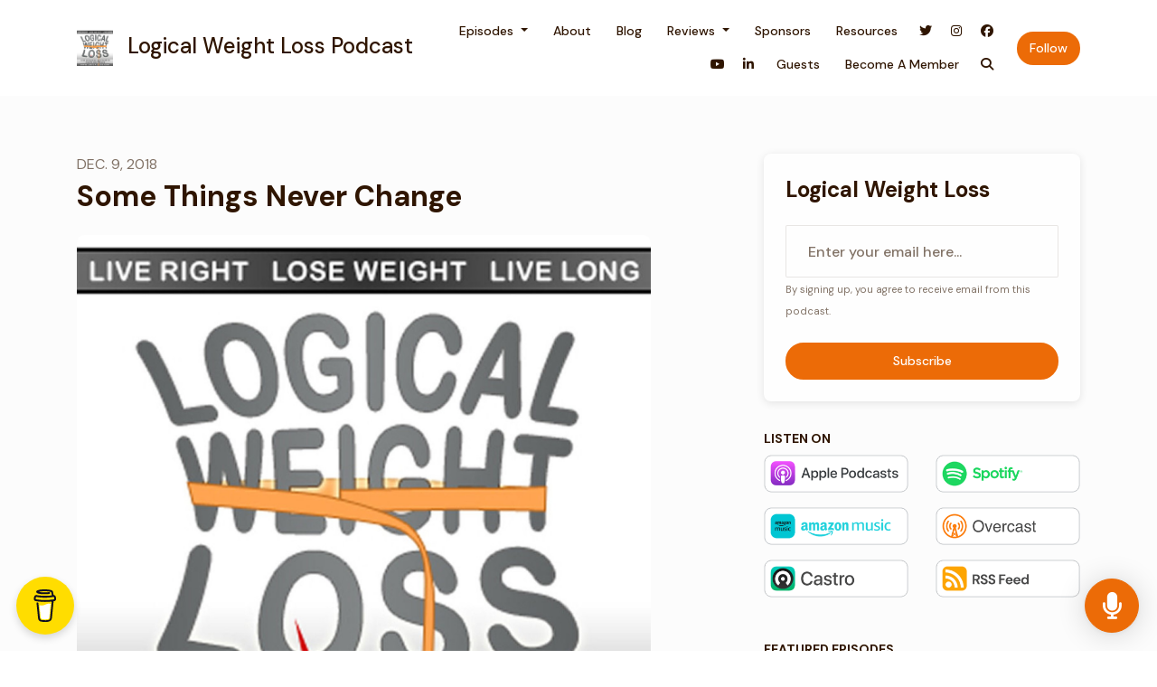

--- FILE ---
content_type: text/html; charset=utf-8
request_url: https://www.logicalloss.com/some-things-never-change/
body_size: 16739
content:


<!DOCTYPE html>
<html lang="en">
<head>

<link rel="preconnect" href="https://fonts.gstatic.com/" crossorigin="">
<link rel="preconnect" href="https://static.getpodpage.com/" crossorigin="">
<link rel="dns-prefetch" href="//fonts.googleapis.com">

<meta charset="utf-8">
<meta name="viewport" content="width=device-width, initial-scale=1.0, maximum-scale=5.0"/>
<title>Some Things Never Change</title>
<meta property="og:type" content="website">
<meta property="og:title" content="Some Things Never Change">
<meta name="twitter:title" content="Some Things Never Change">

<meta name="description" content="For me, the holidays are over (due to my brother going out of town for the holidays. This means yesterday I had the ham, the green beans, and yes, there were cookie…">
<meta property="og:description" content="For me, the holidays are over (due to my brother going out of town for the holidays. This means yesterday I had the ham, the green beans, and yes, there were cookie…">
<meta name="twitter:description" content="For me, the holidays are over (due to my brother going out of town for the holidays. This means yesterday I had the ham, the green beans, and yes, there were cookie…">


<meta property="og:image" content="https://getpodpage.com/image_transform_gate_v3/mAMFaCmyxKrTnVMSuDNugTO11pmltyFtXe3llBPbW_8=/?image_url=https%3A%2F%2Fmedia.redcircle.com%2Fimages%2F2020%2F7%2F6%2F23%2F3e1fcd75-e0fd-414b-904d-28762cd2a852_logical_albumart_1400.jpg&tint_color=%23EC6B07&text_color=%23ffffff&title=Some+Things+Never+Change">
<meta name="twitter:image:src" content="https://getpodpage.com/image_transform_gate_v3/mAMFaCmyxKrTnVMSuDNugTO11pmltyFtXe3llBPbW_8=/?image_url=https%3A%2F%2Fmedia.redcircle.com%2Fimages%2F2020%2F7%2F6%2F23%2F3e1fcd75-e0fd-414b-904d-28762cd2a852_logical_albumart_1400.jpg&tint_color=%23EC6B07&text_color=%23ffffff&title=Some+Things+Never+Change">

<meta property="og:site_name" content="Logical Weight Loss Podcast">
<meta name="twitter:card" content="summary_large_image">
<meta property="og:url" content="https://www.logicalloss.com/some-things-never-change/">
<meta name="twitter:domain" content="https://www.logicalloss.com/some-things-never-change/">
<meta property="og:audio" content="https://audio3.redcircle.com/episodes/2f2c901d-fa60-496a-b68b-abdafa589be1/stream.mp3">


<link rel="stylesheet" href="https://static.getpodpage.com/vendor/css/bootstrap.min.b287d0533328.css" type="text/css">
<link rel="preload" as="style" href="https://static.getpodpage.com/vendor/fontawesome/css/all.min.db14c84ca984.css" type="text/css" onload="this.rel = 'stylesheet'">

<link rel="stylesheet" href="https://static.getpodpage.com/vendor/css/swiper.min.6af34d0737ad.css" type="text/css">
<link rel="stylesheet" href="https://static.getpodpage.com/vendor/css/hamburgers.min.6041a3bc3a2a.css" type="text/css">
<link rel="alternate" type="application/rss+xml" title="Logical Weight Loss Podcast" href="https://feeds.redcircle.com/416b8b45-5eee-415e-a522-7d57d28b65b8" />


  <link id="stylesheet" type="text/css" href="https://static.getpodpage.com/vendor/css/boomerang.min.css" rel="stylesheet" media="screen">


    <link href="https://fonts.googleapis.com/css?family=DM+Sans:400,400i,500,500i,700,700i&display=swap" rel="stylesheet">
    <style type="text/css">
        body, .heading, .display, .section-title .section-title-inner, .btn, h1,h2,h3,h4,h5,h6 {
            font-family: 'DM Sans', sans-serif !important;
        }
    </style>


<link href="https://s3.us-west-1.amazonaws.com/redwood-labs/showpage/uploads/images/2a8b3f4b98fd49b1b261920d8ee31d19.jpg" sizes="256x256" rel="icon" type="image/x-icon">
<link href="https://s3.us-west-1.amazonaws.com/redwood-labs/showpage/uploads/images/2a8b3f4b98fd49b1b261920d8ee31d19.jpg" sizes="192x192" rel="icon" type="image/x-icon">
<link href="https://s3.us-west-1.amazonaws.com/redwood-labs/showpage/uploads/images/2a8b3f4b98fd49b1b261920d8ee31d19.jpg" sizes="120x120" rel="icon" type="image/x-icon">
<link href="https://s3.us-west-1.amazonaws.com/redwood-labs/showpage/uploads/images/2a8b3f4b98fd49b1b261920d8ee31d19.jpg" sizes="48x48" rel="icon" type="image/x-icon">
<link href="https://s3.us-west-1.amazonaws.com/redwood-labs/showpage/uploads/images/2a8b3f4b98fd49b1b261920d8ee31d19.jpg" sizes="32x32" rel="icon" type="image/x-icon">
<link href="https://s3.us-west-1.amazonaws.com/redwood-labs/showpage/uploads/images/2a8b3f4b98fd49b1b261920d8ee31d19.jpg" sizes="16x16" rel="icon" type="image/x-icon">


<link href="https://media.redcircle.com/images/2020/7/6/23/3e1fcd75-e0fd-414b-904d-28762cd2a852_logical_albumart_1400.jpg" sizes="180x180" rel="apple-touch-icon">
<meta name="msapplication-TileColor" content="#EC6B07">
<meta name="msapplication-TileImage" content="https://media.redcircle.com/images/2020/7/6/23/3e1fcd75-e0fd-414b-904d-28762cd2a852_logical_albumart_1400.jpg">

<link rel="canonical" href="https://www.logicalloss.com/some-things-never-change/" />
<meta name="apple-itunes-app" content="app-id=268178375">

  <style type="text/css">

  @media (min-width: 992px) {
    .navbar-aside .navbar .dropdown .dropdown-menu {
      top: -4rem !important;
    }
  }

  </style>








  
  
  <link type="text/css" href="https://static.getpodpage.com/public/css/public_styles.9471afc6304e.css" rel="stylesheet">
  <!-- Podcast Custom Design -->


<style type="text/css">

    :root {
        --primary-color: #EC6B07;--primary-light-color: rgba(236,107,7,0.1);--text-color: rgba(47,21,1,0.8);--inverse-color: #FFFFFF;--text-light-color: rgba(47,21,1,0.6);--heading-color: #2f1501;--bg-color: #FCFCFC;--bg-component-color: #fefefe;--bg-lightest-color: #FCFCFC;--border-color: rgba(47,21,1,0.1);--link-color: #EC6B07;--btn-color: #EC6B07;--btn-text-color: #FFFFFF;--badge-bg-color: rgba(47,21,1,0.1);--badge-text-color: #2f1501;--card-bg-color: #fefefe;--card-border-color: rgba(47,21,1,0.1);--announcement-bg-color: #EC6B07;--announcement-text-color: #FFFFFF;--footer-bg-color: #FFB220;--footer-header-color: #000000;--footer-text-color: #000000;--footer-link-color: #FFFFFF;--input-bg-color: #fefefe;--input-text-color: #2f1501;--input-placeholder-color: rgba(47,21,1,0.6);--input-border-color: rgba(47,21,1,0.1);--nav-bg-color: #FFFFFF;--nav-link-color: #2f1501;--nav-btn-bg-color: #EC6B07;--nav-btn-text-color: #FFFFFF;--header-text-color: #FCFCFC;--header-bg-color: #FCFCFC;--global-header-text-color: #FCFCFC;--global-header-bg-color: #2f1501;--mask-color: rgba(0,0,0,0.5);
    }

    body {
        display: flex;
        min-height: 100vh;
        flex-direction: column;
    }
    .body-wrap { flex: 1;}

    
    a {font-family: inherit !important;}
    

    
    

    
    h1, .heading-1 {font-size: 40px !important; font-weight: 600 !important; }
    h2, .heading-2 {font-size: 32px !important; font-weight: 600 !important; }
    h3, .heading-3 { font-size: 24px !important; font-weight: 600 !important; }
    
      .heading, .heading>a, .display {font-weight: 600 !important;}
    
    

    .navbar-nav .nav-link,
    .navbar-nav .show .nav-link,
    #nav-cta .btn {
      font-size: 0.875rem !important;
      font-weight: 500 !important;
      text-transform: capitalize !important;
    }

    
    .c-primary {color: var(--primary-color) !important;}
    .c-text-light {color: var(--text-light-color) !important;}

    .form-control,
    .select2-container--bootstrap4 .select2-selection,
    .select2-container--bootstrap4 .select2-dropdown,
    .select2-dropdown .select2-search--dropdown {
      color: var(--input-text-color) !important;
      background: var(--input-bg-color) !important;
      border-color: var(--border-color) !important;
    }
    .select2-container--bootstrap4 .select2-dropdown,
    .select2-dropdown .select2-search--dropdown {
      background: var(--bg-color) !important;
    }
    .select2-dropdown .select2-results__option--highlighted[aria-selected]{
      background: var(--input-bg-color) !important;
      color: var(--input-text-color) !important;
    }
    .form-control::placeholder, .select2-container--bootstrap4 .select2-selection::placeholder {color: var(--input-placeholder-color) !important;}

    body, p, .excerpt, .excerpt p {
      color: var(--text-color) !important;
    }

    .heading, .heading>a, .display, label, h1, h2, h3, h4, h5, h6 {
      color: var(--heading-color) !important;
    }

    a, a:hover,
    .link,
    .link:hover, .link--style-1:hover,
    .meta-category a, .meta-category a:hover,
    ul.categories>li>a, ul.categories>li>a:hover {
        color: var(--link-color) !important;
    }

    .heading:hover>a {
        color: var(--link-color) !important;
    }

    .dark-mode .dropdown-menu a,
    .dark-mode .dropdown-menu a:hover,
    .dark-mode .dropdown-menu .badge,
    .dark-mode .dropdown-menu .badge a:hover,
    .dark-mode .list-group-item,
    .dark-mode .list-group-item:hover {
        color: white !important;
    }
    .dark-mode .dropdown-header {
        background-color: #090A0B !important;
    }

    .page-header-section {
      background-color: var(--global-header-bg-color) !important;
    }
    .page-header-text {
      color: var(--global-header-text-color) !important;
    }

    .badge,
    .badge a {
        color: var(--primary-color) !important;
        background-color: var(--primary-light-color) !important;
        border-color: var(--primary-light-color) !important;
        border-radius: var(--border-radius) !important;
    }

    .tagcloud--style-1 a {
      background-color: var(--badge-bg-color) !important;
      color: var(--badge-text-color) !important;
    }
    .btn-base-1, .btn-base-1:active, .btn-base-1.active, .btn-base-1:focus, .btn-base-1:hover,
    .btn-base-1.btn-outline:active, .btn-base-1.btn-outline:focus, .btn-base-1.btn-outline:hover,
    .tagcloud--style-1 a:hover,
    .btn-back-to-top {
        background-color: var(--btn-color) !important;
        border-color: var(--btn-color) !important;
        color: var(--btn-text-color) !important;
    }
    .btn-base-1.btn-outline {
        color: var(--btn-color) !important;
        border-color: var(--btn-color) !important;
    }
    .btn-link, .btn-link:hover, .btn-link:active {
        color: var(--btn-color) !important;
    }
    .btn-secondary {
        background-color: var(--dark-color) !important;
        border-color: var(--dark-color) !important;
    }

    .pagination .page-link, .pagination .page-link:focus, .pagination .page-link:hover,
    .pagination .page-item:first-child .page-link,
    .pagination .page-item:last-child .page-link {
        margin-right: 10px !important;
        font-size: 14px !important;
        padding: 5px 10px !important;
        border-radius: 50px 50px 50px 50px !important;
        
    }
    .pagination>.active .page-link, .pagination>.active .page-link:focus, .pagination>.active .page-link:hover, .pagination>.active>span, .pagination>.active>span:focus, .pagination>.active>span:hover {
        background-color: var(--btn-color) !important;
        border-color: var(--btn-color) !important;
        color: var(--btn-text-color) !important;
    }
    .pagination .page-link.no-border {
      padding-left: 0 !important;
      padding-right: 0 !important;
    }


    .swiper-button-next, .swiper-button-prev {
        color: var(--primary-color) !important;
    }
    .swiper-button-next:not(.swiper-button--style-1),
    .swiper-button-prev:not(.swiper-button--style-1) {
        background-color: var(--primary-light-color) !important;
        border-color: var(--primary-light-color) !important;
    }
    #survey-form .form-control {
        padding: 30px 20px !important;
        font-size: 1.3em !important;
    }
    #survey-form textarea.form-control {
        padding: 10px 15px !important;
        font-size: 1.3em !important;
    }
    .survey-choice {
      cursor: pointer;
      color: var(--primary-color) !important;
      border: 1px solid var(--primary-color) !important;
      cursor: pointer;
      background-color: var(--primary-light-color) !important;
      font-weight: 500;
      border-radius: 4px;
      display: flex;
      justify-content: space-between;
      align-items: center;
    }
    .survey-choice:hover {
      opacity: 0.8;
    }
    .survey-choice.selected {
      border-width: 2px !important;
      font-weight: 800;
    }
    .survey-choice.selected::after {
      font-family: 'Font Awesome 6 Pro';
      content: '\f00c';
      font-weight: 900;
      font-size: 16px;
    }
    .progress { border-radius: 0px !important;  }
    .progress-bar {
      background-color: var(--primary-color) !important;
    }


    .bg-base-1,
    .navbar.bg-base-1 {
        background-color: var(--primary-color) !important;
    }
    .bg-light {
        background-color: var(--bg-component-color) !important;
    }

    .btn-base-1:active, .btn-base-1.active, .btn-base-1:focus, .btn-base-1:hover, .btn-base-1.btn-outline:active, .btn-base-1.btn-outline:focus, .btn-base-1.btn-outline:hover,
    .link--style-1:hover,
    .meta-category a:hover,
    .link--style-2:hover {
        opacity: .8;
    }
    .tabs--style-2 .nav-tabs .nav-link.active {
        border-color: var(--primary-color) !important;
    }
    .body-wrap,
    .top-navbar,
    .modal-content,
    #coming-soon-page .bg-light {
      background: var(--bg-color) !important;
    }
    .sct-color-1,
    .sct-color-2 {
      background: var(--bg-color) !important;
      border-color: var(--border-color) !important;
    }


    .announcement-banner {
      background-color: var(--announcement-bg-color) !important;
      color: var(--announcement-text-color) !important;
    }

    hr,
    .border-top,
    .border-bottom,
    ul.categories>li {
      border-color: var(--border-color) !important;
    }

    .email-signup .border-on-hover {
      border: solid 2px transparent;
      transition: border-color .5s ease;
    }

    /* Target the border-on-hover when any input inside .email-signup is focused */
    .email-signup input:focus ~ .border-on-hover,
    .email-signup input:focus-within ~ .border-on-hover,
    .email-signup .border-on-hover:has(input:focus) {
      border-color: var(--btn-color) !important;
    }

    

    .navbar {
        background-color: var(--nav-bg-color) !important;
    }

    

    .navbar-nav .nav-link,
    .navbar-nav .show .nav-link,
    .show-page .navbar-brand {
      color: var(--nav-link-color) !important;
    }
    .hamburger-inner, .hamburger-inner:after, .hamburger-inner:before {
      background-color: var(--nav-link-color) !important;
    }

    /* Mobile, transparent */
    @media (max-width: 991.98px) {
      .navbar-transparent .navbar-nav .nav-link,
      .navbar-transparent .navbar-nav .show .nav-link,
      .show-page .navbar-transparent .navbar-brand {
        color: var(--text-color) !important;
      }

      .navbar-transparent .hamburger-inner,
      .navbar-transparent .hamburger-inner:after,
      .navbar-transparent .hamburger-inner:before {
        background-color: var(--text-color) !important;
      }
    }

    .navbar-nav .nav-link:focus,
    .navbar-nav .nav-link:hover,
    .navbar-nav .show .nav-link,
    .navbar-nav .show .nav-link:focus,
    .navbar-nav .show .nav-link:hover,
    .navbar-inverse .navbar-nav .nav-link:hover,
    .navbar .btn-base-1 {
      background-color: var(--nav-btn-bg-color) !important;
      border-color: var(--nav-btn-bg-color) !important;
      color: var(--nav-btn-text-color) !important;
      border-radius: 50px 50px 50px 50px !important;
    }
    #header-hero {
      background-color: var(--header-bg-color) !important;
    }
    

    #header-hero,
    #header-hero .heading,
    
    #header-hero p {
      color: var(--header-text-color) !important;
    }
    #header-hero #homepage-header-subheader,
    #header-hero #homepage-header-title a {
      color: inherit !important;
    }
    
    #header-hero.episode-header #c-text>div {
      background-color: var(--bg-color) !important;
      padding: 48px;
    }
    
    #header-hero.episode-header #header-content-wrapper {
      padding-bottom: 0 !important;
    }
    



    #footer.footer {
      background-color: var(--footer-bg-color) !important;
      color: var(--footer-text-color) !important;
    }
    #footer.footer p {
      color: var(--footer-text-color) !important;
    }
    #footer.footer .heading {
      color: var(--footer-header-color) !important;
    }
    #footer.footer a,
    #footer.footer .social-media>li>a>i {
      color: var(--footer-link-color) !important;
    }
    .footer .copy-links {
      opacity: .8;
    }

    .mask {background-color: var(--mask-color) !important;}


    .plyr_grid_container {
      color: var(--text-color) !important;
      background-color: var(--card-bg-color) !important;
      border-color: var(--border-color) !important;
    }


    

    
    .card {
      background-color: var(--card-bg-color) !important;
      border-color: var(--border-color) !important;
      overflow: hidden;
      border-radius: 8px 8px 8px 8px !important;
    }
    

    

    .card:not(.p-0) .card-body {
      padding: 24px 24px 24px 24px !important;
    }
    

    

    .rounded-card {
      border-radius: 8px 8px 8px 8px !important;
    }

    img:not(.podcast-logo):not(.player-icon):not(.player-logo):not(.player-badge):not(.rounded-circle):not(.navbar img):not(#footer img):not(.modal img):not(#header-hero-banner-image),
    img.rounded {
        border-radius: 8px 8px 8px 8px !important;
    }

    


    
    
    .btn {
      border-radius: 50px 50px 50px 50px !important;
    }
    

    @media (max-width: 991px) {
      .navbar-nav .nav-link {
          border-bottom: none !important;
      }
    }

    
      @media (min-width: 800px) {
        .subscribe-page {
            margin-top: -42px;
            margin-bottom: -42px;
        }
      }
    


    
      

      
    
      

      
    
      

      
    
      

      
    
      

      
    
      

      
    
      

      
    
      

      
    
      

      
    
      

      
    

    


    .navbar-brand img.podcast-logo {
      height: 50px !important;
    }
    .nav-bar-bg-filler {
      height: 44px !important;
    }
    @media (max-width: 991px) {
      .navbar-brand img.podcast-logo {
          height: auto !important;
          max-height: 40px;
          max-width: 100% !important;
      }
    }
    .ais-Highlight-highlighted, .ais-Snippet-highlighted {
      background-color: var(--primary-light-color) !important;
      color: inherit !important;
    }
    .ais-Hits-item, .ais-InfiniteHits-item {
      background-color: var(--card-bg-color) !important;
      border-color: var(--border-color) !important;
    }
    .hit-page-link {
      color: inherit !important;
    }
    .ais-SearchBox-form {
      background: inherit !important;
    }
    .ais-SearchBox-input {
      box-shadow: inherit !important;
      color: var(--input-text-color) !important;
      background: var(--input-bg-color) !important;
      border-color: var(--border-color) !important;
    }
    .ais-SearchBox-input::placeholder {color: var(--input-placeholder-color) !important;}

    /* supercast-plan */
    .bundle {
        background-color: var(--bg-component-color) !important;
    }

</style>

  
  



<!-- Google tag (gtag.js) -->

<script async src="https://www.googletagmanager.com/gtag/js?id=G-Y89K21FN5Q"></script>

<script>
  window.dataLayer = window.dataLayer || [];
  var slug = "logical-weight-loss-podcast";
  var pagePath = window.location.pathname + window.location.search; // Path + query params
  var customDomain = window.location.hostname !== "www.podpage.com" ? window.location.hostname : null; // Set customDomain only for non-podpage domains
  if (customDomain) { pagePath = "/" + slug + pagePath; }  // Add slug to pagePath if customDomain is set
  function gtag(){dataLayer.push(arguments);}
  gtag('js', new Date());
  gtag('config', 'G-Y89K21FN5Q', {
    'page_path': pagePath,
    ...(customDomain && { 'custom_domain': customDomain }), // Include customDomain only if it's set
    'website_slug': slug,
    'pid': 12692510045626
  });
  gtag('config', 'UA-3482890-21');
</script>



  
    
    

  

  


  
<link id="stylesheet" type="text/css" href="https://static.getpodpage.com/vendor/css/plyr.4c9bfb52edce.css" rel="preload" as="style" media="screen" onload="this.rel = 'stylesheet'">
<link id="stylesheet" type="text/css" href="https://static.getpodpage.com/public/css/plyr_media_player.aceb7600a7ef.css" rel="preload" as="style" media="screen" onload="this.rel = 'stylesheet'">

<script type="text/javascript" data-cookieconsent="ignore" src="https://static.getpodpage.com/public/js/plyr_media_player.2964dc09cd75.js"></script>
<script type="text/javascript" data-cookieconsent="ignore" src="https://static.getpodpage.com/vendor/js/plyr.937aa0b508e5.js" id="plyr_js_script" async onload="loadPlyrObj()"></script>
  
  


</head>
<body >




    

  



  




<div class="body-wrap show-page episode ">

    


    


    
  


    <div id="st-container" class="st-container">
        <div class="st-pusher">
            <div class="st-content">
                <div class="st-content-inner">

                    
  



<div class="header">
    





    <!-- Navbar -->
    <nav class="navbar navbar-expand-lg  py-3">

        <div class="container navbar-container">

            


    <a class="navbar-brand " href="/">
        <div style="line-height: inherit; font-size: inherit;" class="m-0 p-0 navbar-brand-container">
            
                
                    <img src="https://media.redcircle.com/images/2020/7/6/23/3e1fcd75-e0fd-414b-904d-28762cd2a852_logical_albumart_1400.jpg" width="40" height="40" alt="Logical Weight Loss Podcast" title="Logical Weight Loss Podcast" class="" sizes="40px">
                
                Logical Weight Loss Podcast
            
        </div>
    </a>



            <div class="d-inline-block ml-auto">
                <!-- Navbar toggler  -->
                <button id="page-hamburger-navbar-toggler" class="navbar-toggler hamburger hamburger-js hamburger--spring" type="button" data-toggle="collapse" data-target="#navbar_main" aria-controls="navbarsExampleDefault" aria-expanded="false" aria-label="Toggle navigation">
                    <span class="hamburger-box">
                        <span class="hamburger-inner"></span>
                    </span>
                </button>
            </div>

            <div class="collapse navbar-collapse align-items-center justify-content-end mw-100" id="navbar_main">
                





                




<ul class="navbar-nav align-items-center flex-wrap justify-content-end ml-lg-auto">

    

        <li class="nav-item dropdown  " id="nav-episodes">

            

                

                    <a href="#" class="nav-link dropdown-toggle" data-toggle="dropdown" aria-haspopup="true" aria-expanded="false">
                       Episodes
                    </a>
                    <div class="dropdown-menu py-0 px-0 overflow--hidden" aria-labelledby="navbar_1_dropdown_1">
                        <div class="list-group rounded">

                            
                                

                                    <a href="/episodes/"  class="list-group-item list-group-item-action d-flex new_window align-items-center justify-content-between">

                                        

                                            All Episodes
                                            
                                                <span class="badge  text-sm badge-line strong badge-light badge-sm">420</span>
                                            

                                        
                                    </a>

                                

                            
                                

                                    <h6 class="dropdown-header strong">By Category</h6>

                                

                            
                                

                                    <a href="/categories/fitness/"  class="list-group-item list-group-item-action d-flex new_window align-items-center justify-content-between">

                                        

                                            Gadgets
                                            
                                                <span class="badge  text-sm badge-line strong badge-light badge-sm">11</span>
                                            

                                        
                                    </a>

                                

                            
                                

                                    <a href="/categories/exercise/"  class="list-group-item list-group-item-action d-flex new_window align-items-center justify-content-between">

                                        

                                            Exercise
                                            
                                                <span class="badge  text-sm badge-line strong badge-light badge-sm">1</span>
                                            

                                        
                                    </a>

                                

                            
                                

                                    <a href="/categories/mental-health/"  class="list-group-item list-group-item-action d-flex new_window align-items-center justify-content-between">

                                        

                                            Mental health
                                            
                                                <span class="badge  text-sm badge-line strong badge-light badge-sm">21</span>
                                            

                                        
                                    </a>

                                

                            
                                

                                    <a href="/categories/weight/"  class="list-group-item list-group-item-action d-flex new_window align-items-center justify-content-between">

                                        

                                            Strategies
                                            
                                                <span class="badge  text-sm badge-line strong badge-light badge-sm">12</span>
                                            

                                        
                                    </a>

                                

                            
                                

                                    <a href="/categories/health-fitness/"  class="list-group-item list-group-item-action d-flex new_window align-items-center justify-content-between">

                                        

                                            health &amp; fitness
                                            
                                                <span class="badge  text-sm badge-line strong badge-light badge-sm">6</span>
                                            

                                        
                                    </a>

                                

                            
                                

                                    <a href="/categories/guests/"  class="list-group-item list-group-item-action d-flex new_window align-items-center justify-content-between">

                                        

                                            Guests
                                            
                                                <span class="badge  text-sm badge-line strong badge-light badge-sm">5</span>
                                            

                                        
                                    </a>

                                

                            
                                

                                    <a href="/categories/society-culture/"  class="list-group-item list-group-item-action d-flex new_window align-items-center justify-content-between">

                                        

                                            society &amp; culture
                                            
                                                <span class="badge  text-sm badge-line strong badge-light badge-sm">1</span>
                                            

                                        
                                    </a>

                                

                            
                                

                                    <a href="/categories/big-pharma/"  class="list-group-item list-group-item-action d-flex new_window align-items-center justify-content-between">

                                        

                                            Big Pharma
                                            
                                                <span class="badge  text-sm badge-line strong badge-light badge-sm">2</span>
                                            

                                        
                                    </a>

                                

                            

                        </div>
                    </div>

                
            
        </li>

    

        <li class="nav-item   " id="nav-about">

            

                

                    <a href="/about/" class="nav-link">
                        About
                    </a>

                
            
        </li>

    

        <li class="nav-item   " id="nav-blog">

            

                

                    <a href="/blog/" class="nav-link">
                        Blog
                    </a>

                
            
        </li>

    

        <li class="nav-item dropdown  " id="nav-reviews">

            

                

                    <a href="#" class="nav-link dropdown-toggle" data-toggle="dropdown" aria-haspopup="true" aria-expanded="false">
                       Reviews
                    </a>
                    <div class="dropdown-menu py-0 px-0 overflow--hidden" aria-labelledby="navbar_1_dropdown_4">
                        <div class="list-group rounded">

                            
                                

                                    <a href="/reviews/"  class="list-group-item list-group-item-action d-flex new_window align-items-center justify-content-between">

                                        

                                            All Reviews
                                            

                                        
                                    </a>

                                

                            
                                

                                    <a href="https://podcasts.apple.com/us/podcast/id268178375?mt=2&amp;ls=1" target="_blank" rel="noreferrer" class="list-group-item list-group-item-action d-flex new_window align-items-center justify-content-between">

                                        

                                            <div class="list-group-content">
                                                <div class="list-group-heading mb-1">
                                                    <img loading="lazy" src="https://static.getpodpage.com/public/images/players-light-v1/icons/applepodcasts-icon@2x.d8701eb5b99b.png" alt="Rate on Apple Podcasts podcast player icon" width="20" height="20" class="mr-1">
                                                    Rate on Apple Podcasts
                                                </div>
                                            </div>

                                        
                                    </a>

                                

                            
                                

                                    <a href="https://open.spotify.com/show/54OwA9VPImspTjGhOA1YNr" target="_blank" rel="noreferrer" class="list-group-item list-group-item-action d-flex new_window align-items-center justify-content-between">

                                        

                                            <div class="list-group-content">
                                                <div class="list-group-heading mb-1">
                                                    <img loading="lazy" src="https://static.getpodpage.com/public/images/players-light-v1/icons/spotify-icon@2x.d6a55c3ea35a.png" alt="Rate on Spotify podcast player icon" width="20" height="20" class="mr-1">
                                                    Rate on Spotify
                                                </div>
                                            </div>

                                        
                                    </a>

                                

                            

                        </div>
                    </div>

                
            
        </li>

    

        <li class="nav-item   " id="nav-sponsors">

            

                

                    <a href="/sponsors/" class="nav-link">
                        Sponsors
                    </a>

                
            
        </li>

    

        <li class="nav-item   " id="nav-custom-resources">

            

                

                    <a href="/p/resources/" class="nav-link">
                        Resources
                    </a>

                
            
        </li>

    

        <li class="nav-item   " id="nav-twitter">

            

                <a href="http://www.twitter.com/davejackson" target="_blank" rel="noreferrer" rel="noreferrer" aria-label="X / Twitter link" class="nav-link nav-link-icon">
                    
                        <i class="fab fa-fw fa-twitter mr-0"></i>
                        <span class="d-lg-none">X / Twitter</span>
                    
                </a>

            
        </li>

    

        <li class="nav-item   " id="nav-instagram">

            

                <a href="https://www.instagram.com/schoolofpodcasting/" target="_blank" rel="noreferrer" rel="noreferrer" aria-label="Instagram link" class="nav-link nav-link-icon">
                    
                        <i class="fab fa-fw fa-instagram mr-0"></i>
                        <span class="d-lg-none">Instagram</span>
                    
                </a>

            
        </li>

    

        <li class="nav-item   " id="nav-facebook">

            

                <a href="https://www.facebook.com/podcastcoach" target="_blank" rel="noreferrer" rel="noreferrer" aria-label="Facebook link" class="nav-link nav-link-icon">
                    
                        <i class="fab fa-fw fa-facebook mr-0"></i>
                        <span class="d-lg-none">Facebook</span>
                    
                </a>

            
        </li>

    

        <li class="nav-item   " id="nav-youtube">

            

                <a href="https://www.youtube.com/user/personalpodcastcoach" target="_blank" rel="noreferrer" rel="noreferrer" aria-label="YouTube link" class="nav-link nav-link-icon">
                    
                        <i class="fab fa-fw fa-youtube mr-0"></i>
                        <span class="d-lg-none">YouTube</span>
                    
                </a>

            
        </li>

    

        <li class="nav-item   " id="nav-linkedin">

            

                <a href="http://www.linkedin.com/in/davejackson/" target="_blank" rel="noreferrer" rel="noreferrer" aria-label="LinkedIn link" class="nav-link nav-link-icon">
                    
                        <i class="fab fa-fw fa-linkedin mr-0"></i>
                        <span class="d-lg-none">LinkedIn</span>
                    
                </a>

            
        </li>

    

        <li class="nav-item   " id="nav-guests">

            

                

                    <a href="/guests/" class="nav-link">
                        Guests
                    </a>

                
            
        </li>

    

        <li class="nav-item   " id="nav-donate">

            

                

                    <a href="/support/" class="nav-link">
                        Become a Member
                    </a>

                
            
        </li>

    

        <li class="nav-item dropdown  d-block d-lg-none" id="nav-follow">

            

                

                    <a href="#" class="nav-link dropdown-toggle" data-toggle="dropdown" aria-haspopup="true" aria-expanded="false">
                       Follow
                    </a>
                    <div class="dropdown-menu py-0 px-0 overflow--hidden" aria-labelledby="navbar_1_dropdown_14">
                        <div class="list-group rounded">

                            
                                

                                    <a href="https://podcasts.apple.com/us/podcast/id268178375?mt=2&amp;ls=1"  class="list-group-item list-group-item-action d-flex new_window align-items-center justify-content-between">

                                        

                                            <div class="list-group-content">
                                                <div class="list-group-heading mb-1">
                                                    <img loading="lazy" src="https://static.getpodpage.com/public/images/players-light-v1/icons/applepodcasts-icon@2x.d8701eb5b99b.png" alt="Apple Podcasts podcast player icon" width="20" height="20" class="mr-1">
                                                    Apple Podcasts
                                                </div>
                                            </div>

                                        
                                    </a>

                                

                            
                                

                                    <a href="https://open.spotify.com/show/54OwA9VPImspTjGhOA1YNr"  class="list-group-item list-group-item-action d-flex new_window align-items-center justify-content-between">

                                        

                                            <div class="list-group-content">
                                                <div class="list-group-heading mb-1">
                                                    <img loading="lazy" src="https://static.getpodpage.com/public/images/players-light-v1/icons/spotify-icon@2x.d6a55c3ea35a.png" alt="Spotify podcast player icon" width="20" height="20" class="mr-1">
                                                    Spotify
                                                </div>
                                            </div>

                                        
                                    </a>

                                

                            
                                

                                    <a href="https://music.amazon.com/podcasts/c737e0aa-1e43-42ec-acd8-7fb0925b1362/Logical-Weight-Loss"  class="list-group-item list-group-item-action d-flex new_window align-items-center justify-content-between">

                                        

                                            <div class="list-group-content">
                                                <div class="list-group-heading mb-1">
                                                    <img loading="lazy" src="https://static.getpodpage.com/public/images/players-light-v1/icons/amazonmusic-icon@2x.c82e9a7d5383.png" alt="Amazon Music podcast player icon" width="20" height="20" class="mr-1">
                                                    Amazon Music
                                                </div>
                                            </div>

                                        
                                    </a>

                                

                            
                                

                                    <a href="https://overcast.fm/itunes268178375"  class="list-group-item list-group-item-action d-flex new_window align-items-center justify-content-between">

                                        

                                            <div class="list-group-content">
                                                <div class="list-group-heading mb-1">
                                                    <img loading="lazy" src="https://static.getpodpage.com/public/images/players-light-v1/icons/overcast-icon@2x.3dc8dd4c0bb9.png" alt="Overcast podcast player icon" width="20" height="20" class="mr-1">
                                                    Overcast
                                                </div>
                                            </div>

                                        
                                    </a>

                                

                            
                                

                                    <a href="https://castro.fm/itunes/268178375"  class="list-group-item list-group-item-action d-flex new_window align-items-center justify-content-between">

                                        

                                            <div class="list-group-content">
                                                <div class="list-group-heading mb-1">
                                                    <img loading="lazy" src="https://static.getpodpage.com/public/images/players-light-v1/icons/castro-icon@2x.4b308ef39665.png" alt="Castro podcast player icon" width="20" height="20" class="mr-1">
                                                    Castro
                                                </div>
                                            </div>

                                        
                                    </a>

                                

                            
                                

                                    <a href="https://feeds.redcircle.com/416b8b45-5eee-415e-a522-7d57d28b65b8"  class="list-group-item list-group-item-action d-flex new_window align-items-center justify-content-between">

                                        

                                            <div class="list-group-content">
                                                <div class="list-group-heading mb-1">
                                                    <img loading="lazy" src="https://static.getpodpage.com/public/images/players-light-v1/icons/rss-icon@2x.106f007438c6.png" alt="RSS Feed podcast player icon" width="20" height="20" class="mr-1">
                                                    RSS Feed
                                                </div>
                                            </div>

                                        
                                    </a>

                                

                            

                        </div>
                    </div>

                
            
        </li>

    

    
        




    

        <li class="nav-item" id="nav-search">
            <a href="/search/" class="nav-link nav-link-icon" alt="button for searching the website" aria-label="Click to search entire website">
                <i class="fas fa-fw fa-search mr-0"></i>
                <span class="d-lg-none">Search</span>
            </a>
        </li>

    


    

</ul>


            </div>
            





    

        <div class="dropdown d-none d-lg-inline-block ml-3" id="nav-cta">
            <button class="btn btn-base-1" type="button" id="dropdownMenuButton" data-toggle="dropdown" aria-haspopup="true" aria-expanded="false">
                Follow
            </button>

            <div class="dropdown-menu dropdown-menu-right " aria-labelledby="dropdownMenuButton">
                
                    <a class="dropdown-item" href="https://podcasts.apple.com/us/podcast/id268178375?mt=2&amp;ls=1" target="_blank" rel="noreferrer" >
                        
                            <img loading="lazy" src="https://static.getpodpage.com/public/images/players-light-v1/icons/applepodcasts-icon@2x.d8701eb5b99b.png" alt="Apple Podcasts podcast player icon" width="20" height="20" class="mr-2">
                        
                        Apple Podcasts
                    </a>
                
                    <a class="dropdown-item" href="https://open.spotify.com/show/54OwA9VPImspTjGhOA1YNr" target="_blank" rel="noreferrer" >
                        
                            <img loading="lazy" src="https://static.getpodpage.com/public/images/players-light-v1/icons/spotify-icon@2x.d6a55c3ea35a.png" alt="Spotify podcast player icon" width="20" height="20" class="mr-2">
                        
                        Spotify
                    </a>
                
                    <a class="dropdown-item" href="https://music.amazon.com/podcasts/c737e0aa-1e43-42ec-acd8-7fb0925b1362/Logical-Weight-Loss" target="_blank" rel="noreferrer" >
                        
                            <img loading="lazy" src="https://static.getpodpage.com/public/images/players-light-v1/icons/amazonmusic-icon@2x.c82e9a7d5383.png" alt="Amazon Music podcast player icon" width="20" height="20" class="mr-2">
                        
                        Amazon Music
                    </a>
                
                    <a class="dropdown-item" href="https://overcast.fm/itunes268178375" target="_blank" rel="noreferrer" >
                        
                            <img loading="lazy" src="https://static.getpodpage.com/public/images/players-light-v1/icons/overcast-icon@2x.3dc8dd4c0bb9.png" alt="Overcast podcast player icon" width="20" height="20" class="mr-2">
                        
                        Overcast
                    </a>
                
                    <a class="dropdown-item" href="https://castro.fm/itunes/268178375" target="_blank" rel="noreferrer" >
                        
                            <img loading="lazy" src="https://static.getpodpage.com/public/images/players-light-v1/icons/castro-icon@2x.4b308ef39665.png" alt="Castro podcast player icon" width="20" height="20" class="mr-2">
                        
                        Castro
                    </a>
                
                    <a class="dropdown-item" href="https://feeds.redcircle.com/416b8b45-5eee-415e-a522-7d57d28b65b8" target="_blank" rel="noreferrer" >
                        
                            <img loading="lazy" src="https://static.getpodpage.com/public/images/players-light-v1/icons/rss-icon@2x.106f007438c6.png" alt="RSS Feed podcast player icon" width="20" height="20" class="mr-2">
                        
                        RSS Feed
                    </a>
                
            </div>
        </div>

    



        </div>
    </nav>
</div>


  

                    <div id="page-content">
                      

    


    


    








    <section class="slice sct-color-1 episode-page">
        <div class="container">
            <div class="row justify-content-center">
                
                    <div class="col-lg-7">
                        
<div class="post-content mb-5  ">

    
        <div class="text-uppercase c-text-light strong-300 mb-1 content-publish-date">
            Dec. 9, 2018
        </div>

        <h1 class="heading heading-2 strong-400 text-normal mb-4">
            Some Things Never Change
        </h1>
    

    
        <div class="sharethis-inline-share-buttons mb-4"></div>
    

    
        <img src="https://media.redcircle.com/images/2020/7/6/23/3e1fcd75-e0fd-414b-904d-28762cd2a852_logical_albumart_1400.jpg" alt="Some Things Never Change" title="Some Things Never Change" class="lazyload w-100 rounded" sizes="(min-width: 991px) 665px, (min-width: 575px) 720px, 90vw">
    

    
    
        







    <div class="post-content-body mt-3" id="play">
        
<div class="podpage-player">
<div class="w-100 text-center pb-3 bg-light c-black rounded" id="player_12692510050437_spinner">
<div><div class="spinner-border m-4"></div></div>
<div><span>The player is loading ...</span></div>
</div>
<div class="plyr_grid_container border d-flex align-items-center p-2 w-100" id="player_12692510050437_container">
<img alt="Some Things Never Change" class="lazyload plyr_episode_image rounded" height="80" src="https://media.redcircle.com/images/2020/7/6/23/3e1fcd75-e0fd-414b-904d-28762cd2a852_logical_albumart_1400.jpg" title="Some Things Never Change"/>
<div class="flex-grow-1 w-50 justify-content-around">
<div class="plyr_episode_metadata text-truncate strong">
                Some Things Never Change
            </div>
<div class="plyr_player_content">
<audio controls="" data-plyr-config='{ "title": "Some Things Never Change" }' id="player_12692510050437" preload="none">
<source src="https://audio3.redcircle.com/episodes/2f2c901d-fa60-496a-b68b-abdafa589be1/stream.mp3" type="audio/mp3"/>
<source src="https://audio3.redcircle.com/episodes/2f2c901d-fa60-496a-b68b-abdafa589be1/stream.mp3" type="audio/mp4"/>
                    Your browser does not support the audio tag.
                </audio>
</div>
</div>
</div>
</div>
<script data-cookieconsent="ignore" type="text/javascript">createPlyrObj(12692510050437);</script>

    </div>



    <div class="block-body p-0 mt-3 content-preview">
        <p class="text-lg">
            For me, the holidays are over (due to my brother going out of town for the holidays. This means yesterday I had the ham, the green beans, and yes, there were cookies.    With no surprise, when I stepped on the scale it went the wrong way. So I...
        </p>
    </div>


<div class="post-content-body mt-3 content-player-badges">
    <div class="d-none d-sm-block">
        
            

<div class="row justify-content-center">
    
        <div class="col-5 pb-3">
            <a href="https://podcasts.apple.com/us/podcast/id268178375?mt=2&amp;ls=1" target="_blank" rel="noreferrer" class="mb-3 "
            onclick="gtag('event', 'Player Link Click', {'event_category': 'Apple Podcasts', 'event_label': 'Logical Weight Loss Podcast - Some Things Never Change',});" >
                <img loading="lazy" src="https://images-cf.getpodpage.com/cdn-cgi/image/quality=70,fit=contain,width=300/https://static.getpodpage.com/public/images/players-light-v1/badges/applepodcasts-badge.e916521c27f0.png" alt="Apple Podcasts podcast player badge" class="player-badge" loading="lazy" width="100%">
            </a>
        </div>
    
        <div class="col-5 pb-3">
            <a href="https://open.spotify.com/show/54OwA9VPImspTjGhOA1YNr" target="_blank" rel="noreferrer" class="mb-3 "
            onclick="gtag('event', 'Player Link Click', {'event_category': 'Spotify', 'event_label': 'Logical Weight Loss Podcast - Some Things Never Change',});" >
                <img loading="lazy" src="https://images-cf.getpodpage.com/cdn-cgi/image/quality=70,fit=contain,width=300/https://static.getpodpage.com/public/images/players-light-v1/badges/spotify-badge.be85ac673636.png" alt="Spotify podcast player badge" class="player-badge" loading="lazy" width="100%">
            </a>
        </div>
    
        <div class="col-5 pb-3">
            <a href="https://music.amazon.com/podcasts/c737e0aa-1e43-42ec-acd8-7fb0925b1362/Logical-Weight-Loss" target="_blank" rel="noreferrer" class="mb-3 "
            onclick="gtag('event', 'Player Link Click', {'event_category': 'Amazon Music', 'event_label': 'Logical Weight Loss Podcast - Some Things Never Change',});" >
                <img loading="lazy" src="https://images-cf.getpodpage.com/cdn-cgi/image/quality=70,fit=contain,width=300/https://static.getpodpage.com/public/images/players-light-v1/badges/amazonmusic-badge.641a38874a65.png" alt="Amazon Music podcast player badge" class="player-badge" loading="lazy" width="100%">
            </a>
        </div>
    
        <div class="col-5 pb-3">
            <a href="https://overcast.fm/itunes268178375" target="_blank" rel="noreferrer" class="mb-3 "
            onclick="gtag('event', 'Player Link Click', {'event_category': 'Overcast', 'event_label': 'Logical Weight Loss Podcast - Some Things Never Change',});" >
                <img loading="lazy" src="https://images-cf.getpodpage.com/cdn-cgi/image/quality=70,fit=contain,width=300/https://static.getpodpage.com/public/images/players-light-v1/badges/overcast-badge.d7859f45d41f.png" alt="Overcast podcast player badge" class="player-badge" loading="lazy" width="100%">
            </a>
        </div>
    
        <div class="col-5 pb-3">
            <a href="https://castro.fm/itunes/268178375" target="_blank" rel="noreferrer" class="mb-3 "
            onclick="gtag('event', 'Player Link Click', {'event_category': 'Castro', 'event_label': 'Logical Weight Loss Podcast - Some Things Never Change',});" >
                <img loading="lazy" src="https://images-cf.getpodpage.com/cdn-cgi/image/quality=70,fit=contain,width=300/https://static.getpodpage.com/public/images/players-light-v1/badges/castro-badge.39b741014f84.png" alt="Castro podcast player badge" class="player-badge" loading="lazy" width="100%">
            </a>
        </div>
    
        <div class="col-5 pb-3">
            <a href="https://feeds.redcircle.com/416b8b45-5eee-415e-a522-7d57d28b65b8" target="_blank" rel="noreferrer" class="mb-3 copy-to-clipboard"
            onclick="gtag('event', 'Player Link Click', {'event_category': 'RSS Feed', 'event_label': 'Logical Weight Loss Podcast - Some Things Never Change',});" >
                <img loading="lazy" src="https://images-cf.getpodpage.com/cdn-cgi/image/quality=70,fit=contain,width=300/https://static.getpodpage.com/public/images/players-light-v1/badges/rss-badge.4638e4511e8d.png" alt="RSS Feed podcast player badge" class="player-badge" loading="lazy" width="100%">
            </a>
        </div>
    
</div>

        
    </div>
    <div class="d-sm-none">
        

<div class="row justify-content-center my-3 mt-4" id="player-icons">
    <div class="col-12">
        
            <a href="https://podcasts.apple.com/us/podcast/id268178375?mt=2&amp;ls=1" target="_blank" rel="noreferrer" class="mb-2 mr-2 d-inline-block"
            onclick="gtag('event', 'Player Link Click', {'event_category': 'Apple Podcasts', 'event_label': 'Logical Weight Loss Podcast - Some Things Never Change',});">
                <img loading="lazy" data-src="https://images-cf.getpodpage.com/cdn-cgi/image/quality=70,fit=contain,width=100/https://static.getpodpage.com/public/images/players-light-v1/icons/applepodcasts-icon@2x.d8701eb5b99b.png" class="lazyload player-icon" alt="Apple Podcasts podcast player icon" style="width: 40px; aspect-ratio: 1 / 1;">
            </a>
        
            <a href="https://open.spotify.com/show/54OwA9VPImspTjGhOA1YNr" target="_blank" rel="noreferrer" class="mb-2 mr-2 d-inline-block"
            onclick="gtag('event', 'Player Link Click', {'event_category': 'Spotify', 'event_label': 'Logical Weight Loss Podcast - Some Things Never Change',});">
                <img loading="lazy" data-src="https://images-cf.getpodpage.com/cdn-cgi/image/quality=70,fit=contain,width=100/https://static.getpodpage.com/public/images/players-light-v1/icons/spotify-icon@2x.d6a55c3ea35a.png" class="lazyload player-icon" alt="Spotify podcast player icon" style="width: 40px; aspect-ratio: 1 / 1;">
            </a>
        
            <a href="https://music.amazon.com/podcasts/c737e0aa-1e43-42ec-acd8-7fb0925b1362/Logical-Weight-Loss" target="_blank" rel="noreferrer" class="mb-2 mr-2 d-inline-block"
            onclick="gtag('event', 'Player Link Click', {'event_category': 'Amazon Music', 'event_label': 'Logical Weight Loss Podcast - Some Things Never Change',});">
                <img loading="lazy" data-src="https://images-cf.getpodpage.com/cdn-cgi/image/quality=70,fit=contain,width=100/https://static.getpodpage.com/public/images/players-light-v1/icons/amazonmusic-icon@2x.c82e9a7d5383.png" class="lazyload player-icon" alt="Amazon Music podcast player icon" style="width: 40px; aspect-ratio: 1 / 1;">
            </a>
        
            <a href="https://overcast.fm/itunes268178375" target="_blank" rel="noreferrer" class="mb-2 mr-2 d-inline-block"
            onclick="gtag('event', 'Player Link Click', {'event_category': 'Overcast', 'event_label': 'Logical Weight Loss Podcast - Some Things Never Change',});">
                <img loading="lazy" data-src="https://images-cf.getpodpage.com/cdn-cgi/image/quality=70,fit=contain,width=100/https://static.getpodpage.com/public/images/players-light-v1/icons/overcast-icon@2x.3dc8dd4c0bb9.png" class="lazyload player-icon" alt="Overcast podcast player icon" style="width: 40px; aspect-ratio: 1 / 1;">
            </a>
        
            <a href="https://castro.fm/itunes/268178375" target="_blank" rel="noreferrer" class="mb-2 mr-2 d-inline-block"
            onclick="gtag('event', 'Player Link Click', {'event_category': 'Castro', 'event_label': 'Logical Weight Loss Podcast - Some Things Never Change',});">
                <img loading="lazy" data-src="https://images-cf.getpodpage.com/cdn-cgi/image/quality=70,fit=contain,width=100/https://static.getpodpage.com/public/images/players-light-v1/icons/castro-icon@2x.4b308ef39665.png" class="lazyload player-icon" alt="Castro podcast player icon" style="width: 40px; aspect-ratio: 1 / 1;">
            </a>
        
            <a href="https://feeds.redcircle.com/416b8b45-5eee-415e-a522-7d57d28b65b8" target="_blank" rel="noreferrer" class="mb-2 mr-2 d-inline-block"
            onclick="gtag('event', 'Player Link Click', {'event_category': 'RSS Feed', 'event_label': 'Logical Weight Loss Podcast - Some Things Never Change',});">
                <img loading="lazy" data-src="https://images-cf.getpodpage.com/cdn-cgi/image/quality=70,fit=contain,width=100/https://static.getpodpage.com/public/images/players-light-v1/icons/rss-icon@2x.106f007438c6.png" class="lazyload player-icon" alt="RSS Feed podcast player icon" style="width: 40px; aspect-ratio: 1 / 1;">
            </a>
        
    </div>
</div>

    </div>
</div>


    <div class="tagcloud tagcloud--style-1 clearfix mt-3">
        
        
            <a href="/categories/health-fitness/"><span>Health &amp; Fitness</span></a>
        
    </div>


<div class="tabs tabs--style-2" role="tabpanel">

    
    <ul class="nav nav-tabs" role="tablist">
        <li class="nav-item mr-4" role="presentation">
            <a href="#show-notes" aria-controls="show-notes" role="tab" data-toggle="tab" class="nav-link active text-center pb-2">
                Show Notes
            </a>
        </li>
        
        
        
        

    </ul>
    

    <div class="tab-content">
        <div role="tabpanel" class="tab-pane active" id="show-notes">


                <div class="post-content-body">
                    <p></p> <p>For me, the holidays are over (due to my brother going out of town for the holidays. This means yesterday I had the ham, the green beans, and yes, there were cookies. </p> <p> </p> <p>With no surprise, when I stepped on the scale it went the wrong way. So I did a deep dive into my data in myfitnesspal.com (I&#39;ve used Loseit! in the past and many others, they all do the same thing, I liked myfitnesspal, but use whatever works for you). In looking at the data I could CLEARLY see that when:</p> <p> </p> <p> </p> <p> </p> <ul> <li>I eat 2100 calories (or less) in a day</li> <li>Exercises (in any fashion) for an hour</li> <li>Drink between 64-80 oz of water</li> <li>Get seven hours of sleep</li> </ul> <p> </p> <p>I lose weight. It is that simple. It&#39;s just not that easy.</p> <p> </p> <h2>So How to Restart?</h2> <p> </p> <p>Let&#39;s look at walking. You used to walk, and then you stopped. How would you start again? By taking that first step. </p> <p> </p> <p>So for me, that means starting the day on my exercise bike, drinking 20 oz of water, getting in the shower and feeling like I was headed in the right direction. </p> <p> </p> <p>Other things I might do in the future is listening to affirmations, and use something like the 5-minute journal,  or some sort of gratitude practice (I also talk to God on a regular basis, but you do what do you). </p> <p> </p> <p>You don&#39;t have to have letters in the sky, a band playing, a drum roll, you just start. You decide that you&#39;re not giving up. </p> <p> </p> <h2>It May Not Be Pretty or Prefect</h2> <p> </p> <p>When you restart, it may not be pretty or perfect, but it doesn&#39;t have to be pretty, it just has to be (in any form). You can do this. </p> <h2>Join the Logical Losers Support Group</h2> <p>See <a title="Logical Losers" href="http://www.logicallosers.com" rel="nofollow">www.logicallosers.com</a> (For as little as $1 month)</p> <p></p>
                    
                        <h2>Like The Show - Say Thank You!</h2>
<p>If you find value in this show, you can say thank you by <a href="https://www.buymeacoffee.com/davejackson" target="_blank" rel="noopener"><strong>"Buying Dave a Coffee</strong></a>"&nbsp;</p>
<p>
<script type="text/javascript" src="https://cdnjs.buymeacoffee.com/1.0.0/button.prod.min.js" data-name="bmc-button" data-slug="davejackson" data-color="#FFDD00" data-emoji="" data-font="Cookie" data-text="Buy me a coffee" data-outline-color="#000000" data-font-color="#000000" data-coffee-color="#ffffff"></script>
</p>
<h3>Weight Loss Challenge Spreadsheet</h3>
<p>Some of us are motivated by a little competition, or we dreamed of being on a tv show like the Biggest Loser, well now you can create your own weight loss challenge using the weight loss challenge spreadsheet. This spreadsheet has done all the math and shows the participant's weight loss as a percentage of their body weight. Play solo or teams, it all in the spreadsheet.</p>
<p>Go to <a title="Weight Loss Challenge Spreadsheet" href="http://www.weightlosschallengesheet.com" target="_blank" rel="noopener">weightlosschallengesheet.com</a> You lose the weight, we do the math.&nbsp;</p>
                    
                </div>


        </div>
        <div role="tabpanel" class="tab-pane " id="chapters">
                
        </div>
        <div role="tabpanel" class="tab-pane " id="transcript">
            
        </div>
    </div>
</div>













    

    



</div>

                    </div>
                    
                        

    



    <div class="col-lg-4 ml-auto">
        <div class="sidebar" id="sidebar">

            
                
                    



                
            
                
                    


    
        <div class="card z-depth-1-top no-border mb-4 p-0 mb-4 email-signup " id="email-collect">
            
            <div class="card-body">
                <div class="mb-4">
                    <div class="heading heading-3 strong-400">Logical Weight Loss</div>
                    
                </div>
                <div class="email-confirm p-3 border rounded c-text-light" style="display:none;">
                    Email has been submitted.
                </div>
                <form class="form" name="subscribeForm" id="subscribeFormSidebar" data-podcast-id="12692510045626" data-subscribe-url="/api/subscribe/">
                    <input type="hidden" name="csrfmiddlewaretoken" value="fTsYnJOPc7NibFnOI4BuW502VT4vhC97lSWl2ww1wFsKdc2YUmOFTGsljj6Mk3hb">
                    <div class="row justify-content-center">
                        <div class="d-none">
                            <input name="first_name" class="form-control input-lg  mb-2" aria-label="first name input box" id='subscribeNameSidebarInput' type="hidden" placeholder="Enter your first name...">
                        </div>
                        <div class="col-12">
                            <input name="email" class="form-control input-lg" aria-label="email address input box" id='subscribeSidebarInput' type="email" placeholder="Enter your email here..." required>
                        </div>
                    </div>
                    <small class="c-text-light">By signing up, you agree to receive email from this podcast.</small>

                    <div class="g-recaptcha d-flex justify-content-center mt-2" data-sitekey="6Lfla-kUAAAAAJHXNZfz7Bexw9vNZgDlv1DPnDVx"></div>

                    <div class="invalid-feedback" id="subscribeSidebarInputFeedback"></div>
                    <div class="invalid-feedback d-none" id="recaptchaSidebarFeedback">
                        Please complete the reCAPTCHA verification
                    </div>

                    <div><button type="submit" aria-label="Subscribe" class="btn btn-styled btn-base-1 btn-block mt-3" id='subscribeSidebarBtn'>Subscribe</button></div>
                </form>
            </div>
        </div>
    



                
            
                
                    



<div class="sidebar-object mb-4 py-2">

    
        <div class="section-title section-title--style-1 mb-1">
            <h3 class="section-title-inner heading-sm strong-600 text-uppercase">Listen On</h3>
        </div>
        

<div class="row ">
    
        <div class="col-6 pb-3">
            <a href="https://podcasts.apple.com/us/podcast/id268178375?mt=2&amp;ls=1" target="_blank" rel="noreferrer" class="mb-3 "
            onclick="gtag('event', 'Player Link Click', {'event_category': 'Apple Podcasts', 'event_label': 'Logical Weight Loss Podcast - Some Things Never Change',});" >
                <img loading="lazy" src="https://images-cf.getpodpage.com/cdn-cgi/image/quality=70,fit=contain,width=300/https://static.getpodpage.com/public/images/players-light-v1/badges/applepodcasts-badge.e916521c27f0.png" alt="Apple Podcasts podcast player badge" class="player-badge" loading="lazy" width="100%">
            </a>
        </div>
    
        <div class="col-6 pb-3">
            <a href="https://open.spotify.com/show/54OwA9VPImspTjGhOA1YNr" target="_blank" rel="noreferrer" class="mb-3 "
            onclick="gtag('event', 'Player Link Click', {'event_category': 'Spotify', 'event_label': 'Logical Weight Loss Podcast - Some Things Never Change',});" >
                <img loading="lazy" src="https://images-cf.getpodpage.com/cdn-cgi/image/quality=70,fit=contain,width=300/https://static.getpodpage.com/public/images/players-light-v1/badges/spotify-badge.be85ac673636.png" alt="Spotify podcast player badge" class="player-badge" loading="lazy" width="100%">
            </a>
        </div>
    
        <div class="col-6 pb-3">
            <a href="https://music.amazon.com/podcasts/c737e0aa-1e43-42ec-acd8-7fb0925b1362/Logical-Weight-Loss" target="_blank" rel="noreferrer" class="mb-3 "
            onclick="gtag('event', 'Player Link Click', {'event_category': 'Amazon Music', 'event_label': 'Logical Weight Loss Podcast - Some Things Never Change',});" >
                <img loading="lazy" src="https://images-cf.getpodpage.com/cdn-cgi/image/quality=70,fit=contain,width=300/https://static.getpodpage.com/public/images/players-light-v1/badges/amazonmusic-badge.641a38874a65.png" alt="Amazon Music podcast player badge" class="player-badge" loading="lazy" width="100%">
            </a>
        </div>
    
        <div class="col-6 pb-3">
            <a href="https://overcast.fm/itunes268178375" target="_blank" rel="noreferrer" class="mb-3 "
            onclick="gtag('event', 'Player Link Click', {'event_category': 'Overcast', 'event_label': 'Logical Weight Loss Podcast - Some Things Never Change',});" >
                <img loading="lazy" src="https://images-cf.getpodpage.com/cdn-cgi/image/quality=70,fit=contain,width=300/https://static.getpodpage.com/public/images/players-light-v1/badges/overcast-badge.d7859f45d41f.png" alt="Overcast podcast player badge" class="player-badge" loading="lazy" width="100%">
            </a>
        </div>
    
        <div class="col-6 pb-3">
            <a href="https://castro.fm/itunes/268178375" target="_blank" rel="noreferrer" class="mb-3 "
            onclick="gtag('event', 'Player Link Click', {'event_category': 'Castro', 'event_label': 'Logical Weight Loss Podcast - Some Things Never Change',});" >
                <img loading="lazy" src="https://images-cf.getpodpage.com/cdn-cgi/image/quality=70,fit=contain,width=300/https://static.getpodpage.com/public/images/players-light-v1/badges/castro-badge.39b741014f84.png" alt="Castro podcast player badge" class="player-badge" loading="lazy" width="100%">
            </a>
        </div>
    
        <div class="col-6 pb-3">
            <a href="https://feeds.redcircle.com/416b8b45-5eee-415e-a522-7d57d28b65b8" target="_blank" rel="noreferrer" class="mb-3 copy-to-clipboard"
            onclick="gtag('event', 'Player Link Click', {'event_category': 'RSS Feed', 'event_label': 'Logical Weight Loss Podcast - Some Things Never Change',});" >
                <img loading="lazy" src="https://images-cf.getpodpage.com/cdn-cgi/image/quality=70,fit=contain,width=300/https://static.getpodpage.com/public/images/players-light-v1/badges/rss-badge.4638e4511e8d.png" alt="RSS Feed podcast player badge" class="player-badge" loading="lazy" width="100%">
            </a>
        </div>
    
</div>

    
</div>



                
            
                
                    


    <div class="sidebar-object mb-2 pb-2" id="categories">
        <div class="">

            <div class="section-title section-title--style-1 mb-0">
                <h3 class="section-title-inner heading-sm strong-600 text-uppercase">
                    Featured Episodes
                </h3>
            </div>

            <ul class="categories list-border--dotted">
                
                    <li>
                        <a href="/why-im-avoiding-maltodextrin/">Why I&#x27;m Avoiding Maltodextrin</a>
                    </li>
                
                    <li>
                        <a href="/long-lasting-motivation/">Long Lasting Motivation</a>
                    </li>
                
                    <li>
                        <a href="/tips-to-help-you-lose-100-lbs-1/">Tips to Help You Lose 100 lbs.</a>
                    </li>
                
                    <li>
                        <a href="/you-are-not-alone/">You are Not Alone</a>
                    </li>
                
                    <li>
                        <a href="/fast-food-apps/">Fast Food Apps The Sneaky Way They Make You Spend More</a>
                    </li>
                
            </ul>
        </div>
    </div>


                
            
                
                    
    <div class="sidebar-object mb-4 py-2 user-added-content" id="sidebar-custom-html">
        <p><strong>THIS IS CUSTOM CONTENT</strong></p>
    </div>



                
            
                
                    


    <div class="sidebar-object">
        
            



    <div class="sidebar-object mb-2 pb-2" id="categories">
        <div class="">
            <div class="section-title section-title--style-1 mb-0">
                <h3 class="section-title-inner heading-sm strong-600 text-uppercase">
                    <a href="/categories/health-fitness/" class="link">health &amp; fitness</a> Episodes
                </h3>
            </div>

            <ul class="categories list-border--dotted">
                
                    
                        <li>
                            <a href="/why-im-avoiding-maltodextrin/">Why I&#x27;m Avoiding Maltodextrin</a>
                        </li>
                    
                
                    
                        <li>
                            <a href="/tips-to-cut-back-on-sugar/">Tips to Cut Back on Sugar</a>
                        </li>
                    
                
                
                    <li>
                        <a href="/categories/health-fitness/">See all →</a>
                    </li>
                
            </ul>
        </div>
    </div>

        
    </div>


                
            
                
                    



<div class="sidebar-object mb-2 pb-2" id="categories">
    <div class="">
        <div class="section-title section-title--style-1 mb-0">
            <h3 class="section-title-inner heading-sm strong-600 text-uppercase">
                Recent Episodes
            </h3>
        </div>

        <ul class="categories list-border--dotted">
            
                
                    <li>
                        <a href="/fast-food-apps/">Fast Food Apps The Sneaky Way They Make You Spend More</a>
                    </li>
                
            
                
                    <li>
                        <a href="/why-im-avoiding-maltodextrin/">Why I&#x27;m Avoiding Maltodextrin</a>
                    </li>
                
            
                
                    <li>
                        <a href="/long-lasting-motivation/">Long Lasting Motivation</a>
                    </li>
                
            
                
                    <li>
                        <a href="/its-not-you-its-me/">It&#x27;s Not You It&#x27;s Me</a>
                    </li>
                
            
                
                    <li>
                        <a href="/identifying-the-two-sides-of-your-brain-tracy-pleschourt/">Identifying the Two Sides of Your Brain - Tracy Pleschourt</a>
                    </li>
                
            
                
                    <li>
                        <a href="/cubii-review-safe-hiit/">Cubii Review - Safe HIIT</a>
                    </li>
                
            
                
                    <li>
                        <a href="/its-time-to-do-something-different-new-year-new-strategy/">Its Time to Do Something Different - New Year - New Strategy</a>
                    </li>
                
            
                
                    <li>
                        <a href="/5-keys-to-lisas-117-lb-weight-loss/">5 Keys to Lisa&#x27;s 117 Lb. Weight Loss</a>
                    </li>
                
            
                
                    <li>
                        <a href="/three-questions-to-point-you-toward-success/">Three Questions to Point You Toward Success</a>
                    </li>
                
            
                
            
            <li>
                <a href="/episodes/">See all →</a>
            </li>
        </ul>
    </div>
</div>



                
            
                
            
                
                    



                
            
                
                    
    <div class="sidebar-object mb-4 d-none d-sm-block" id="sidebar-twitter">
        <a class="twitter-timeline" data-height="450px" data-dnt="true"  href="http://www.twitter.com/davejackson?ref_src=twsrc%5Etfw"></a><script async src="https://platform.twitter.com/widgets.js" charset="utf-8" defer></script>
    </div>



                
            
                
            
                
                    


    <div class="sidebar-object mb-0 pt-2">
        <h3 class="section-title-inner heading-sm strong-600 text-uppercase">Support On</h3>
        <div class="row">
            
                <div class="col-10  pb-3">
                    <a href="http://www.logicallosers.com" target="_blank" rel="noreferrer"
                    onclick="gtag('event', 'Revenue Link Click', {'event_category': 'Patreon', 'event_label': 'Logical Weight Loss Podcast',});">
                        <img loading="lazy" src="https://images-cf.getpodpage.com/cdn-cgi/image/quality=70,fit=contain,width=300/https://static.getpodpage.com/public/images/players-light-v1/badges/patreon-badge.ec9eb32632a7.png" alt="Patreon badge" class="w-100">
                    </a>
                </div>
            
                <div class="col-10  pb-3">
                    <a href="http://www.paypal.me/podcastcoach" target="_blank" rel="noreferrer"
                    onclick="gtag('event', 'Revenue Link Click', {'event_category': 'Paypal', 'event_label': 'Logical Weight Loss Podcast',});">
                        <img loading="lazy" src="https://images-cf.getpodpage.com/cdn-cgi/image/quality=70,fit=contain,width=300/https://static.getpodpage.com/public/images/players-light-v1/badges/paypal-badge.0b02a62982af.png" alt="Paypal badge" class="w-100">
                    </a>
                </div>
            
                <div class="col-10  pb-3">
                    <a href="https://www.buymeacoffee.com/davejackson" target="_blank" rel="noreferrer"
                    onclick="gtag('event', 'Revenue Link Click', {'event_category': 'Buy Me a Coffee', 'event_label': 'Logical Weight Loss Podcast',});">
                        <img loading="lazy" src="https://images-cf.getpodpage.com/cdn-cgi/image/quality=70,fit=contain,width=300/https://static.getpodpage.com/public/images/players-light-v1/badges/buymeacoffee-badge.fd3404d0337d.png" alt="Buy Me a Coffee badge" class="w-100">
                    </a>
                </div>
            
        </div>
    </div>


                
            

        </div>
    </div>



                    
                
            </div>
        </div>
    </section>

    

    





    
        <section class="slice border-bottom " id="">
            <div class="container swiper-js-container"><div class="section-wrapper"><div class="section-inner-wrapper">
        

            <div class="row align-items-center cols-md-space cols-sm-space cols-xs-space">

                

                    <div class="col-12 col-lg-5">
                        <div class="pr-4">
                            <h2 class="heading heading-2 strong-400">New to Logical Weight Loss Podcast?</h2>
                            <span class="clearfix"></span>
                            <p class="mt-4">
                                
                                    Here are some great episodes to start with.
                                    
                                
                            </p>

                            <div class="mt-4 ">
                                <div class="swiper-button--style-1 swiper-button-prev swiper-button-disabled"></div>
                                <div class="swiper-button--style-1 swiper-button-next"></div>
                            </div>

                        </div>
                    </div>

                    <div class="col-12 col-lg-7">
                        <div class="swiper-container swiper-hidden-on-loading" data-swiper-items="2" data-swiper-space-between="20" data-swiper-md-items="3" data-swiper-md-space-between="0" data-swiper-sm-items="2" data-swiper-sm-space-between="20" data-swiper-xs-items="1" data-swiper-sm-space-between="0">

                            <div class="swiper-wrapper">
                                
                                    <div class="swiper-slide">
                                        <a href="/why-im-avoiding-maltodextrin/">
                                            <img src="https://media.redcircle.com/images/2023/5/18/21/546ace69-6a2b-4d41-85ee-320123ce0cc2_f-06d5-418c-8dae-564735cbec0a_maltodextrin_452.jpg" alt="Why I&#x27;m Avoiding Maltodextrin" title="Why I&#x27;m Avoiding Maltodextrin" class="lazyload w-100 rounded" sizes="(min-width: 207px) 350px, 90vw">
                                        </a>
                                        <div class="heading heading-4 strong-500 p-2">
                                            <a href="/why-im-avoiding-maltodextrin/">Why I&#x27;m Avoiding Maltodextrin</a>
                                        </div>
                                    </div>
                                
                                    <div class="swiper-slide">
                                        <a href="/long-lasting-motivation/">
                                            <img src="https://s3.us-west-1.amazonaws.com/redwood-labs/showpage/uploads/images/ab2e216f-88dc-41fa-9b65-82d49e70196a.png" alt="Long Lasting Motivation" title="Long Lasting Motivation" class="lazyload w-100 rounded" sizes="(min-width: 207px) 350px, 90vw">
                                        </a>
                                        <div class="heading heading-4 strong-500 p-2">
                                            <a href="/long-lasting-motivation/">Long Lasting Motivation</a>
                                        </div>
                                    </div>
                                
                                    <div class="swiper-slide">
                                        <a href="/tips-to-help-you-lose-100-lbs-1/">
                                            <img src="https://s3.us-west-1.amazonaws.com/redwood-labs/showpage/uploads/images/4c15900063f249a6bc045395f54e6b67.jpg" alt="Tips to Help You Lose 100 lbs." title="Tips to Help You Lose 100 lbs." class="lazyload w-100 rounded" sizes="(min-width: 207px) 350px, 90vw">
                                        </a>
                                        <div class="heading heading-4 strong-500 p-2">
                                            <a href="/tips-to-help-you-lose-100-lbs-1/">Tips to Help You Lose 100 lbs.</a>
                                        </div>
                                    </div>
                                
                                    <div class="swiper-slide">
                                        <a href="/you-are-not-alone/">
                                            <img src="https://s3.us-west-1.amazonaws.com/redwood-labs/showpage/uploads/images/98b60998e5a04503b946d14a75edffcc.jpg" alt="You are Not Alone" title="You are Not Alone" class="lazyload w-100 rounded" sizes="(min-width: 207px) 350px, 90vw">
                                        </a>
                                        <div class="heading heading-4 strong-500 p-2">
                                            <a href="/you-are-not-alone/">You are Not Alone</a>
                                        </div>
                                    </div>
                                
                                    <div class="swiper-slide">
                                        <a href="/fast-food-apps/">
                                            <img src="https://media.redcircle.com/images/2024/8/11/1/7fdaad8a-9c24-4f89-b5cb-94c95458a10e_pretty-little-lies.jpg" alt="Fast Food Apps The Sneaky Way They Make You Spend More" title="Fast Food Apps The Sneaky Way They Make You Spend More" class="lazyload w-100 rounded" sizes="(min-width: 207px) 350px, 90vw">
                                        </a>
                                        <div class="heading heading-4 strong-500 p-2">
                                            <a href="/fast-food-apps/">Fast Food Apps The Sneaky Way They Make You Spend More</a>
                                        </div>
                                    </div>
                                
                            </div>

                        </div>

                    </div>
                

            </div>

    
            </div></div></div>
        </section>
        





                    </div>

                    

                </div>
            </div>
        </div><!-- END: st-pusher -->
    </div><!-- END: st-container -->
</div><!-- END: body-wrap -->



  

  

<footer id="footer" class="footer">

    <div class="footer-top">
        <div class="container">
            <div class="row cols-xs-space cols-sm-space cols-md-space">
                <div class="col-lg-12">
                    
                        <div class="heading heading-4 strong-600 mb-2">Logical Weight Loss Podcast</div>
                    
                </div>
                <div class="col-lg-5">
                    <p class="text-md">
                        Join Dave Jackson and he shares insights into geeky weight loss gadgets, insightful articles, and success stories on losing weight, feeling better, and living healthier. He&#x27;s also pretty darn funny.
                    </p>

                </div>

                <div class="col-lg-2 ml-lg-auto col-6">
                    
<ul class="footer-links">
    
        <li>
            
                <a href="/episodes/">Episodes</a>
            
        </li>
    
        <li>
            
                <a href="/about/">About</a>
            
        </li>
    
        <li>
            
                <a href="/blog/">Blog</a>
            
        </li>
    
        <li>
            
                <a href="/reviews/">Reviews</a>
            
        </li>
    
        <li>
            
                <a href="/sponsors/">Sponsors</a>
            
        </li>
    
</ul>

                </div>

                <div class="col-lg-2 col-6">
                    
<ul class="footer-links">
    
        <li>
            
                <a href="/p/resources/">Resources</a>
            
        </li>
    
        <li>
            
                <a href="/p/weight-loss-challenge-spreadhseet/">Weight Loss Challenge Spreadhseet</a>
            
        </li>
    
        <li>
            
                <a href="/guests/">Guests</a>
            
        </li>
    
        <li>
            
                <a href="/support/">Become a Member</a>
            
        </li>
    
</ul>

                </div>

                <div class="col-lg-2">

                    <ul class="social-media social-media--style-1-v4">

                        
                            
                                <li>
                                    <a href="http://www.twitter.com/davejackson" class="twitter" target="_blank" rel="noreferrer" alt="X / Twitter icon" title="Link to X / Twitter" data-original-title="X / Twitter"  aria-label="X / Twitter icon">
                                        <i class="fab fa-twitter"></i>
                                    </a>
                                </li>
                            
                        
                            
                                <li>
                                    <a href="https://www.instagram.com/schoolofpodcasting/" class="instagram" target="_blank" rel="noreferrer" alt="Instagram icon" title="Link to Instagram" data-original-title="Instagram"  aria-label="Instagram icon">
                                        <i class="fab fa-instagram"></i>
                                    </a>
                                </li>
                            
                        
                            
                                <li>
                                    <a href="https://www.facebook.com/podcastcoach" class="facebook" target="_blank" rel="noreferrer" alt="Facebook icon" title="Link to Facebook" data-original-title="Facebook"  aria-label="Facebook icon">
                                        <i class="fab fa-facebook"></i>
                                    </a>
                                </li>
                            
                        
                            
                                <li>
                                    <a href="https://www.youtube.com/user/personalpodcastcoach" class="youtube" target="_blank" rel="noreferrer" alt="YouTube icon" title="Link to YouTube" data-original-title="YouTube"  aria-label="YouTube icon">
                                        <i class="fab fa-youtube"></i>
                                    </a>
                                </li>
                            
                        
                            
                                <li>
                                    <a href="http://www.linkedin.com/in/davejackson/" class="linkedin" target="_blank" rel="noreferrer" alt="LinkedIn icon" title="Link to LinkedIn" data-original-title="LinkedIn"  aria-label="LinkedIn icon">
                                        <i class="fab fa-linkedin"></i>
                                    </a>
                                </li>
                            
                        

                    </ul>
                </div>
                <div class="col-lg-12">
                    <div class="copyright mt-4 text-center text-md-left">
                        
<ul class="copy-links">
    <li>
        &copy; 2023 Dave Jackson
    </li>

    

    



    
    <li>
        <a href="https://www.podpage.com?via=https://www.podpage.com/?via=dave&utm_source=podpage_podcast_website&utm_medium=referral&utm_campaign=podpage_footer&utm_content=logical-weight-loss-podcast" target="_blank">Podcast Website by Podpage</a>
    </li>
    
</ul>



                    </div>
                </div>
            </div>
        </div>
    </div>

</footer>




  


<script src="https://static.getpodpage.com/vendor/js/_combined-plugin.min.8785278117b7.js" type="text/javascript"></script>
<script src="https://static.getpodpage.com/vendor/js/boomerang-edited.min.cee3a75529f2.js" type="text/javascript"></script>


  
  
  
  
    <!-- Begin Voicemail code -->
<script type="text/javascript">
(function(ping){
var widget = ping.createElement('script'); widget.type = 'text/javascript'; widget.async = true;
var scheme = ('https:' == document.location.protocol ? 'https://' : 'http://');
widget.src = scheme + 'podpage-api.herokuapp.com/api/voicemail/widget/logical-weight-loss-podcast.js';
var s = ping.getElementsByTagName('script')[0]; s.parentNode.insertBefore(widget, s);
})(document);
</script>
<!-- End Voicemail code -->



  

  


  
  
<script type="text/javascript" data-name="BMC-Widget" data-cfasync="false" src="https://cdnjs.buymeacoffee.com/1.0.0/widget.prod.min.js" data-id="davejackson" data-description="Support me on Buy me a coffee!" data-message="" data-color="#FFDD00" data-position="left" data-x_margin="18" data-y_margin="18"></script>


  
  
  <script type="text/javascript">
    window.addEventListener('pageshow', (event) => {
      const swiperContainers = document.querySelectorAll('.swiper-container');
      swiperContainers.forEach((swiper) => {
        swiper.classList.remove('swiper-hidden-on-loading');
      });
    });
  </script>

  

  <script>
    // Define a function to create and load the iframes
    function loadIframes() {
      var containers = document.getElementsByClassName('iframeContainer');

      for (var i = 0; i < containers.length; i++) {
        var container = containers[i];
        var iframe = document.createElement('iframe');

        // Loop through the data attributes of the container
        for (var key in container.dataset) {
          if (container.dataset.hasOwnProperty(key)) {
            // Set the data attribute on the iframe
            iframe.setAttribute(key, container.dataset[key]);
          }
        }

        // Append the iframe to the container
        container.appendChild(iframe);
      }
    }

    // Attach the loadIframes function to the window.onload event
    window.onload = function() {
      loadIframes();
    };

  </script>

  <script type="text/javascript">
    var notInIframe = window.top === window.self;
    // If in an iframe, then hide the #edit-fab
    if (!notInIframe) {
      var editFab = document.getElementById('edit-fab');
      if (editFab) {
        editFab.style.display = 'none';
      }
    }
  </script>

  

  





    <script>
        document.addEventListener('DOMContentLoaded', function() {
            // Check if there is a hash in the URL
            if (window.location.hash) {
                var hash = window.location.hash;

                // Find the tab link corresponding to the hash
                var tabLink = document.querySelector('a[href="' + hash + '"]');
                if (tabLink) {
                    // Activate the tab
                    tabLink.click();

                    // Scroll to the tab header (li element) after a short delay
                    setTimeout(function() {
                        var tabHeader = tabLink.parentElement;
                        if (tabHeader) {
                            tabHeader.scrollIntoView({ behavior: 'smooth' });
                        }
                    }, 100); // Adjust the delay if necessary
                }
            }
        });
    </script>

    
    <script type="text/javascript" src="https://platform-api.sharethis.com/js/sharethis.js#property=5e568b0812691c001289def3&product=inline-share-buttons" async="async"></script>



    




<!-- Building the Read More Plugin -->
<script type="text/javascript">

const ReadMoreTexts = function(elem) {
    this.readMoreBox = elem;
    this.defaultTruncatedHeight = "300px";
    this.readMoreBlurredBottom = document.createElement('div');
    this.readMoreButton = document.createElement('a');
    // (in px) This is required for the transition animation to work properly
    // this.readMoreBoxOriginalHeight = "";
    this.readMoreBoxTruncatedHeight = "";

    this.init = function() {
        const self = this;

        // Style the blurred bottom
        this.readMoreBlurredBottom.setAttribute('class', "pp-read-more-blurred-bottom");

        // Styling and setting other attrs for the Read More button
        this.readMoreButton.setAttribute('class', "pp-read-more-button");
        this.readMoreButton.href="javascript:void(0);";
        this.readMoreButton.innerText = "Read More...";

        this.readMoreBlurredBottom.appendChild(this.readMoreButton);

        this.readMoreBoxTruncatedHeight = this.readMoreBox.getAttribute('read-more-at') ? (elem.getAttribute('read-more-at') + "px") : this.defaultTruncatedHeight;
        this.readMoreBox.setAttribute('class', "post-content-body border-top mt-4 pt-4 pb-1 transcript pp-read-more-box");
        this.readMoreBox.setAttribute('style',"height: " + this.readMoreBoxTruncatedHeight)

        // Attaching Click Event on Read More button to expand
        this.readMoreButton.addEventListener('click', function() {
            this.parentElement.parentElement.style.height = "auto";
            this.parentElement.remove();
        });

        this.readMoreBox.appendChild(this.readMoreBlurredBottom);
    }
}
window.addEventListener('DOMContentLoaded', function() {
    document.querySelectorAll("[read-more-at]").forEach(function(elem) {
        let textBox = new ReadMoreTexts(elem);
        textBox.init();
    });
})
</script>
<!-- // Read More Plugin -->





    <script src="https://static.getpodpage.com/public/js/public_scripts.b36017157129.js" type="text/javascript"></script>









<script type="application/ld+json">{"@context": "https://schema.org", "@graph": [{"@context": "https://schema.org", "@type": "SiteNavigationElement", "id": "site-navigation", "name": "Episodes", "url": "https://www.logicalloss.com/episodes/"}, {"@context": "https://schema.org", "@type": "SiteNavigationElement", "id": "site-navigation", "name": "About", "url": "https://www.logicalloss.com/about/"}, {"@context": "https://schema.org", "@type": "SiteNavigationElement", "id": "site-navigation", "name": "Blog", "url": "https://www.logicalloss.com/blog/"}, {"@context": "https://schema.org", "@type": "SiteNavigationElement", "id": "site-navigation", "name": "Reviews", "url": "https://www.logicalloss.com/reviews/"}, {"@context": "https://schema.org", "@type": "SiteNavigationElement", "id": "site-navigation", "name": "Sponsors", "url": "https://www.logicalloss.com/sponsors/"}, {"@context": "https://schema.org", "@type": "SiteNavigationElement", "id": "site-navigation", "name": "Resources", "url": "/logical-weight-loss-podcast/p/resources/"}, {"@context": "https://schema.org", "@type": "SiteNavigationElement", "id": "site-navigation", "name": "X / Twitter", "url": "http://www.twitter.com/davejackson"}, {"@context": "https://schema.org", "@type": "SiteNavigationElement", "id": "site-navigation", "name": "Instagram", "url": "https://www.instagram.com/schoolofpodcasting/"}, {"@context": "https://schema.org", "@type": "SiteNavigationElement", "id": "site-navigation", "name": "Facebook", "url": "https://www.facebook.com/podcastcoach"}, {"@context": "https://schema.org", "@type": "SiteNavigationElement", "id": "site-navigation", "name": "YouTube", "url": "https://www.youtube.com/user/personalpodcastcoach"}, {"@context": "https://schema.org", "@type": "SiteNavigationElement", "id": "site-navigation", "name": "LinkedIn", "url": "http://www.linkedin.com/in/davejackson/"}, {"@context": "https://schema.org", "@type": "SiteNavigationElement", "id": "site-navigation", "name": "Guests", "url": "https://www.logicalloss.com/guests/"}, {"@context": "https://schema.org", "@type": "SiteNavigationElement", "id": "site-navigation", "name": "Become a Member", "url": "https://www.logicalloss.com/support/"}]}</script>
<script type="application/ld+json">{"@context": "https://schema.org", "@type": "PodcastEpisode", "abstract": "For me, the holidays are over (due to my brother going out of town for the holidays. This means yesterday I had the ham, the green beans, and yes, there were cookie\u2026", "name": "Some Things Never Change", "url": "https://www.logicalloss.com/some-things-never-change/", "description": "For me, the holidays are over (due to my brother going out of town for the holidays. This means yesterday I had the ham, the green beans, and yes, there were cookie\u2026", "datePublished": "2018-12-10T05:00:00+00:00", "associatedMedia": {"@type": "MediaObject", "contentUrl": "https://audio3.redcircle.com/episodes/2f2c901d-fa60-496a-b68b-abdafa589be1/stream.mp3"}, "partOfSeries": {"@type": "PodcastSeries", "name": "Logical Weight Loss Podcast", "url": "https://www.logicalloss.com/"}}</script>
<script type="application/ld+json">{"@context": "https://schema.org", "@type": "BreadcrumbList", "itemListElement": [{"@type": "ListItem", "position": 1, "item": {"@id": "https://www.logicalloss.com/", "name": "Home"}}, {"@type": "ListItem", "position": 2, "item": {"@type": "PodcastEpisode", "@id": "https://www.logicalloss.com/some-things-never-change/", "name": "Some Things Never Change", "headline": "Some Things Never Change", "image": "https://media.redcircle.com/images/2020/7/6/23/3e1fcd75-e0fd-414b-904d-28762cd2a852_logical_albumart_1400.jpg"}}]}</script>


<script type="application/ld+json">
    {
        "@context": "https://schema.org",
        "@graph": [
            {
                "@type": "Article",
                "@id": "https://www.logicalloss.com/some-things-never-change/#article",
                "isPartOf": { "@id": "https://www.logicalloss.com/some-things-never-change/" },
                "author": { "name": "Logical Weight Loss Podcast", "@id": "https://www.logicalloss.com/" },
                "headline": "Some Things Never Change",
                "datePublished": "2018-12-09T21:00:00-08:00",
                "mainEntityOfPage": { "@id": "https://www.logicalloss.com/some-things-never-change/" },
                "publisher": { "@id": "https://www.logicalloss.com/#organization" },
                "image": { "@id": "https://www.logicalloss.com/some-things-never-change/#primaryimage" },
                "thumbnailUrl": "https://www.logicalloss.com/wp-content/uploads/2021/10/featured-image_HENRY-KAMINSKI.png",
                "articleSection": ["Business"],
                "inLanguage": "en-US"
            },
            {
                "@type": "WebPage",
                "@id": "https://www.logicalloss.com/some-things-never-change/",
                "url": "https://www.logicalloss.com/some-things-never-change/",
                "name": "Some Things Never Change",
                "isPartOf": { "@id": "https://www.logicalloss.com/#website" },
                "primaryImageOfPage": { "@id": "https://www.logicalloss.com/some-things-never-change/#primaryimage" },
                "image": { "@id": "https://www.logicalloss.com/some-things-never-change/#primaryimage" },
                "thumbnailUrl": "https://media.redcircle.com/images/2020/7/6/23/3e1fcd75-e0fd-414b-904d-28762cd2a852_logical_albumart_1400.jpg",
                "datePublished": "2018-12-09T21:00:00-08:00",
                "description": "Some Things Never Change, on the Logical Weight Loss Podcast podcast. Click now to listen to this podcast episode.",
                "breadcrumb": { "@id": "https://www.logicalloss.com/some-things-never-change/#breadcrumb" },
                "inLanguage": "en-US",
                "potentialAction": [{ "@type": "ReadAction", "target": ["https://www.logicalloss.com/some-things-never-change/"] }]
            },
            {
                "@type": "ImageObject",
                "inLanguage": "en-US",
                "@id": "https://www.logicalloss.com/some-things-never-change/#primaryimage",
                "url": "https://media.redcircle.com/images/2020/7/6/23/3e1fcd75-e0fd-414b-904d-28762cd2a852_logical_albumart_1400.jpg",
                "contentUrl": "https://media.redcircle.com/images/2020/7/6/23/3e1fcd75-e0fd-414b-904d-28762cd2a852_logical_albumart_1400.jpg"
            },
            {
                "@type": "BreadcrumbList",
                "@id": "https://www.logicalloss.com/some-things-never-change/#breadcrumb",
                "itemListElement": [
                    { "@type": "ListItem", "position": 1, "name": "Home", "item": "https://www.logicalloss.com/" },
                    { "@type": "ListItem", "position": 2, "name": "Some Things Never Change" }
                ]
            },
            {
                "@type": "WebSite",
                "@id": "https://www.logicalloss.com/#website",
                "url": "https://www.logicalloss.com/",
                "name": "Logical Weight Loss Podcast",
                "description": "Join Dave Jackson and he shares insights into geeky weight loss gadgets, insightful articles, and success stories on losing weight, feeling better, and living healthier. He&#x27;s also pretty darn funny.",
                "publisher": { "@id": "https://www.logicalloss.com/#organization" },
                "potentialAction": [{ "@type": "SearchAction", "target": { "@type": "EntryPoint", "urlTemplate": "https://www.logicalloss.com/search/q={search_term_string}" }, "query-input": "required name=search_term_string" }],
                "inLanguage": "en-US"
            },
            
            {
                "@type": "Organization",
                "@id": "https://www.logicalloss.com/#organization",
                "name": "Logical Weight Loss Podcast",
                "url": "https://www.logicalloss.com/",
                "logo": {
                    "@type": "ImageObject",
                    "inLanguage": "en-US",
                    "@id": "https://media.redcircle.com/images/2020/7/6/23/3e1fcd75-e0fd-414b-904d-28762cd2a852_logical_albumart_1400.jpg#image",
                    "url": "https://media.redcircle.com/images/2020/7/6/23/3e1fcd75-e0fd-414b-904d-28762cd2a852_logical_albumart_1400.jpg",
                    "contentUrl": "https://media.redcircle.com/images/2020/7/6/23/3e1fcd75-e0fd-414b-904d-28762cd2a852_logical_albumart_1400.jpg",
                    "caption": "Logical Weight Loss Podcast"
                }
            }
        ]
    }
</script>





</body>
</html>

